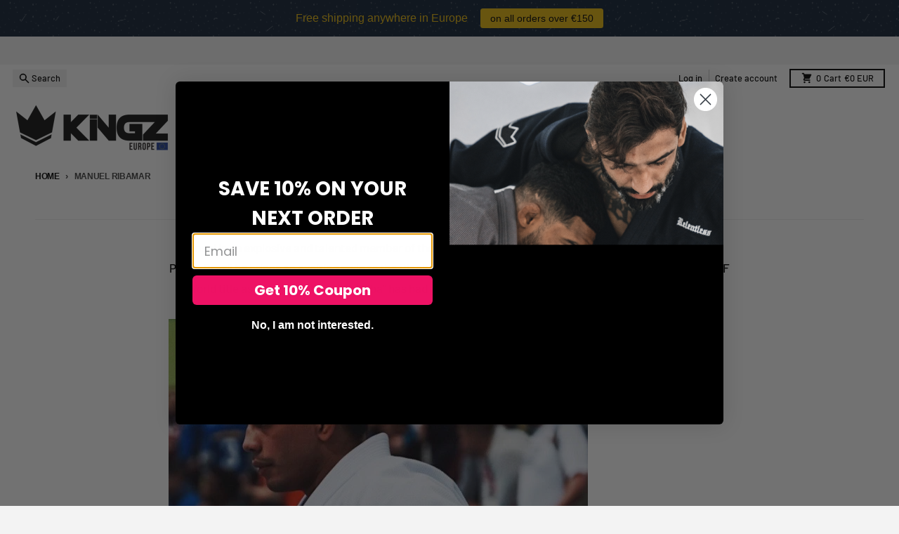

--- FILE ---
content_type: text/css
request_url: https://kingzeurope.com/cdn/shop/t/44/assets/custom.css?v=180327359262508546821759838860
body_size: 2771
content:
header.header--horizontal .header-secondary__navigation{text-align:center;width:100%}header.header--horizontal .tmenu_item.h-full{height:auto}header.header--horizontal .tmenu_item .tmenu_item_link{display:-webkit-box!important;display:-ms-flexbox!important;display:flex!important;-webkit-box-align:center!important;-ms-flex-align:center!important;align-items:center!important}header.header--horizontal .tmenu_item .tmenu_indicator{position:relative;display:inline-block!important;vertical-align:baseline;top:auto;right:auto;width:auto;height:auto;-webkit-transform:translate(0);transform:translate(0);margin-left:5px}.header--horizontal .header-menu{position:relative;justify-content:center}:has(#qab_container) .section__header-top{top:44px!important;position:fixed;width:100%}#qab_background{z-index:555!important}.main-product--hr{margin-bottom:30px;padding-top:10px;border:0;border-bottom:1px solid #e5e5e5;left:10px;width:calc(100% - 10px);position:relative}media-slideshow .media__main .splide__arrow{bottom:50%}.splide__arrow--prev{left:0}.splide__arrow--next{right:0}.product__variants--radio .product-form__input--radio{display:flex;max-width:100%;flex-wrap:wrap;margin-bottom:1em}.product__variants--radio legend{flex:1 0 100%}.product__variants--radio fieldset label{flex:1 0 calc(33.33333% - 10px);margin:0 5px;margin-right:5px!important;border-radius:5px;padding:12px!important;text-align:center;border:2px solid #d3d3d347}.product__variants--radio fieldset label.swatch-item__label{border:0;justify-content:flex-start}.product__variants.swatch-sibling-enabled .colour-option{display:none}.product__variants--radio fieldset label.swatch-image{padding:0!important}.product__variants--radio fieldset label.swatch-image img{border-radius:5px;object-fit:cover}.product__sibling-variants fieldset{width:80%}.product variant-radios[data-disable-soldout=false] .product__sibling-variants.product__variants--radio input.product-form__radio-swatch.product-form__radio--disabled+.product-form__radio-swatch-label{cursor:pointer;pointer-events:auto;opacity:1}.product__sibling-variants legend,fieldset.colour-option legend{margin-bottom:5px}.product__sibling-variants .swatch-label,.product-form__swatch-name{text-transform:none;font-weight:400}.product-form__swatch-name{border:0;margin:0;padding:0}.product .product__variants--radio input.product-form__radio-swatch:checked+.product-form__radio-swatch-label .swatch-item__image{border-radius:5px;border:1px solid}.product-form__buttons button{border-radius:40px}.product__info-container .product__details{padding:0 0 30px;border-bottom:1px solid #dadada}.product__info-container .product__content{margin-top:20px}.product__info-container .product__details quantity-select{margin-bottom:20px!important;padding-bottom:14px;border-bottom:1px solid #dadada}.product__info-container .product__title{font-size:1.3125em}.product__info-container .product__title+.shopify-app-block{margin-top:4px}.product__info-container .product__price-container{margin-top:0;margin-bottom:6px;padding-bottom:10px;border-bottom:1px solid #dadada}.product__variants--radio .product-form__radio-label{--primary-text-color-50: #d3d3d347}.product-form__radio-label--cross-out{opacity:0}.product-form__buttons{clear:both}.hc-checkbox label{display:inline-block}.nav-container{padding:0 20px}.blog-grid--sidebar--inner{margin-top:6px;background:#f3f3f3}.blog-grid--sidebar--inner .nav-container>nav:first-child{padding-top:14px}.blog-grid--sidebar--inner nav{margin:14px 0}.blog-grid--sidebar--inner nav h5,.blog-grid--sidebar--inner nav .h5{margin-bottom:6px;padding-bottom:6px;font-size:.9375em;text-transform:none;color:var(--shopify-editor-setting-primary_title_color);font-weight:400;border-bottom:1px solid #dadada}.blog-grid--sidebar--inner nav a{font-size:.9375em;text-decoration:none;color:var(--shopify-editor-setting-primary_text_color);text-transform:capitalize}.blog-grid--sidebar--inner nav time,.blog-grid--sidebar--inner nav a.util{position:relative;font-family:DIN Next,sans-serif;text-transform:uppercase;font-size:.6875em}.blog-grid--sidebar--inner nav span.title{display:block;font-family:DIN Next,sans-serif;margin-bottom:4px;line-height:1.4}.blog-grid--sidebar--inner nav.tags li a{color:#000;text-transform:uppercase;font-weight:600;font-family:DIN Next,sans-serif;text-decoration:none;-webkit-transition:all .1s ease-in-out;-moz-transition:all .1s ease-in-out;transition:all .1s ease-in-out;outline:none;padding:4px 2px;font-size:.625em;border:none;box-shadow:6px 0 #dadada,-6px 0 #dadada;background-color:#dadada;margin-right:18px}.mobile-sidebar-container,.blog-grid--sidebar--mobile{text-align:center;margin-bottom:30px!important}.mobile-sidebar-container .button,.blog-grid--sidebar--mobile .button{color:var(--shopify-editor-setting-primary_text_color);text-transform:uppercase;font-weight:600;font-family:DIN Next,sans-serif;font-size:.6875em;text-decoration:none;background-color:transparent;background-image:url(//kingzkimonos-com.myshopify.com/services/assets/130467823703/editor_asset/ico-select.svg);background-position:right 5px center;background-repeat:no-repeat;padding:0 20px 0 10px}.mobile-sidebar-container .sidebar{margin-top:10px}.mobile-sidebar-container .mobile-sidebar-content{max-height:0;transition:max-height .3s ease-out;overflow:hidden}.header-top{padding:6px 20px}.header-top__left .header-top__buttons{padding:0 6px}.header-top .header-top__left svg{margin-right:2px}.header-top__disclosures{padding-left:12px;align-items:center;color:currentColor}.header-top__disclosures>label{padding:0;text-transform:none;color:#000}.header-top a.header-top__cart-button{padding:3px 14px}.collection-sort__radio{width:auto;height:auto;-webkit-appearance:auto;-moz-appearance:auto;appearance:auto;outline:none;--tw-ring-color: none;background:none;font-size:10px}.collection__title{font-size:1.3125em;line-height:1.4}.main-collection-section .collection__title{margin-bottom:20px;font-size:1.3125em}.featured-collection-section .collection__grid{margin-top:20px!important}.featured-collection-section .collection__more{margin-top:0!important}.featured-collection-section .collection__more a.button.outline{float:right;top:5px;position:relative;padding:2px 12px;border:2px solid black;color:#000;text-transform:uppercase;font-weight:600;font-family:DIN Next,sans-serif;font-size:.6875em;text-decoration:none;transition:all .1s ease-in-out;outline:none}.featured-collection-section .collection__more a.btn_underline{padding:1px 12px;text-transform:none;font-weight:400;text-underline-offset:1px;text-decoration:underline}.collection_scrollable{padding-left:20px;padding-right:20px}.collection_scrollable .collection__grid{display:flex;overflow:auto;padding-bottom:1.2em}.collection_scrollable .collection__grid li{flex-shrink:0;width:45.5%}.rounded_borders .product-card__media{border-radius:10px}.filter-group-summary__label{font-weight:700}.filter-group-summary{margin-bottom:6px;padding-bottom:6px;border-bottom:1px solid #dadada}.breadcrumb{font-size:.6875em;text-transform:uppercase;font-weight:600;font-family:DIN Next,sans-serif}.breadcrumb a{color:#000}.page{padding:0 20px 40px}.rte table{margin:0}.rte tbody{border:1px solid #e5e7eb}.rte td:not(:last-child),.rte th:not(:last-child){border-right:1px solid #e5e7eb}.rte td,.rte th{border:0 none;text-align:left;padding:10px 14px;background:#fff}.contact-form__button button{padding:8px;width:100%}.main-page__header{padding-bottom:8px}.main-page__container{max-width:1180px}.tmenu_submenu .tmenu_item a{padding:6px 12px}.splide__pagination__page{width:10px;height:10px}.splide__pagination{column-gap:10px}.gallery__heading{font-size:1.125em}.product-card__content{text-align:left}.product-card__price .price{font-size:.75em}.product-card__price .from{font-weight:400;text-transform:lowercase;color:#666}@media screen and (max-width: 800px){.blog-grid--sidebar--inner nav h5,.blog-grid--sidebar--inner nav .h5{font-size:.84375em}.blog-grid--sidebar--inner .nav-container>*{display:inline-block}}@media screen and (max-width: 600px){.blog-grid--sidebar--inner nav{-webkit-box-sizing:border-box;-moz-box-sizing:border-box;box-sizing:border-box;font-size:17px;min-height:1px;vertical-align:top;width:100%;text-align:center!important}.blog-grid--sidebar--inner nav.recent-posts li{display:block}.footer-section__payment-types{border-bottom:1px solid #aaaaaa;padding-bottom:20px}.collection_scrollable .collection__grid{gap:.8rem}.product__sibling-variants fieldset{width:100%}}.collection-slider .buttons-wrap{width:100%;display:flex}.collection-slider .collections-wrap{background-color:#f3f3f4;max-width:100vw;display:flex;align-items:center;position:relative;height:auto;padding:15px 0 15px 15px;overflow:auto}.collection-slider .collections-wrap .collection-item{width:71px;min-width:71px;margin-right:15px;display:none}.collection-slider .collections-wrap .collection-item.active{display:flex;flex-direction:column;align-items:center}.collection-slider .collections-wrap .collection-item a{text-decoration:none;width:100%}.collection-slider .collections-wrap .collection-item .img-wrap{position:relative;border:3px solid transparent;background-image:linear-gradient(#fff,#fff),radial-gradient(circle at top left,#141414,#7b7b7b);background-origin:border-box;background-clip:content-box,border-box;border-radius:50px}.collections-wrap .collection-item .img-wrap img{width:65px;height:65px;border-radius:50px;display:block;object-fit:cover}.collections-wrap .collection-item .label{font-weight:500;letter-spacing:normal;font-size:11px;text-transform:capitalize;text-decoration:none;text-align:center;margin-top:6px;margin-bottom:0;white-space:nowrap;overflow:hidden;text-overflow:ellipsis}.switch-button{height:45px;text-transform:uppercase;background-color:#e6e6e6;width:100%;border:none;font-weight:700;font-size:14px}.switch-button.active{background-color:#f3f3f4}.breadcrumbs-section,[data-page-type=collection] #MainCollection,[data-page-type=collection] .breadcrumbs-section{max-width:1800px;margin-left:auto;margin-right:auto}.breadcrumbs-section .breadcrumbs .max-w-screen>div{margin:0}[data-page-type=product] #MainContent{padding-left:0;padding-right:0}@media (min-width: 1900px){[data-page-type=collection] #MainCollection,[data-page-type=collection] .breadcrumbs-section{padding-right:0;padding-left:0}.breadcrumbs-section .breadcrumbs{padding-left:0}.breadcrumbs-section{padding-right:0;padding-left:0}[data-page-type=product] #MainContent{padding-left:20px;padding-right:20px}}.collection__sort{margin-bottom:29px}.collection__sort .collection-sort__select{margin:0!important;border:0px;outline:2px solid #999999;outline-offset:1px;font-family:DIN Next,sans-serif;font-size:16px;text-transform:uppercase;height:26px;padding-top:0;padding-bottom:0;max-width:196px}.layout-options{margin-left:6px;position:relative;top:3px;display:inline-block}.layout-options span.icon-fallback-text span.icon,.layout-options button.icon-fallback-text span.icon,.layout-options span.icon-text span.icon,.layout-options button.icon-text span.icon{display:inline-block}.layout-options span.icon svg{height:16px;width:16px}.layout-options .change-view.active svg path{fill:#666}.layout-options .change-view svg path{fill:#ccc}.sidebar nav h4{margin-bottom:6px;padding-bottom:6px;font-size:.9375em;text-transform:none;color:#000;font-weight:400;border-bottom:1px solid #dadada}.sidebar nav.tags ul{padding-left:8px}.sidebar nav.tags li{display:inline-block;margin:0 0 2px}.sidebar nav.tags li a{border:2px solid black;color:#000;text-transform:uppercase;font-weight:600;font-family:DIN Next,sans-serif;font-size:.6875em;text-decoration:none;-webkit-transition:all .1s ease-in-out;-moz-transition:all .1s ease-in-out;transition:all .1s ease-in-out;outline:none;padding:4px 2px;font-size:.625em;border:none;box-shadow:6px 0 #dadada,-6px 0 #dadada;background-color:#dadada;margin-right:18px}.sidebar nav.tags li.active.close a:after{content:"x";font-size:.75em;position:relative;top:-1px;padding-left:4px}.sidebar nav.tags li a:hover{color:#fff;background-color:#000;border-color:#000;box-shadow:8px 0 #000,-8px 0 #000}.sidebar nav.tags li.active a{color:#fff;background-color:#000;border-color:#000;box-shadow:8px 0 #000,-8px 0 #000}.product-card__content-top{padding-bottom:6px;margin-bottom:6px;border-bottom:1px solid #cccccc;display:flex;justify-content:space-between}.product-card__content-top .product-card__title{font-weight:700}.product-card--list .description{line-height:1.3}.collection__grid-item--content .title-btn{font-weight:600;text-decoration:underline}.collection__grid-item--content figcaption{margin-top:20px;line-height:1.3}.collection__grid-item--content figure{cursor:pointer}.collection__grid-item--content{display:grid;grid-template-columns:repeat(2,minmax(0,1fr));gap:1rem}.aspect-w-custom{padding-bottom:125%}@media (min-width: 768px){.product-image--slider-hc{display:flex;flex-wrap:wrap}.product-image--slider-hc .product-image--cell-hc{flex:0 0 calc(50% - 20px);margin:10px}.product-image--slider-hc .product-image--cell-hc:first-child{margin-top:0}.product-image--slider-hc .product-image--cell-hc:nth-child(2){margin-top:0}.hc-mobile-view{display:none}.blog-grid--split.blog-grid{display:flex;gap:30px}.blog-grid--split .blog-grid--container{flex:1 0 75%;max-width:75%}.blog-grid--split .blog-grid--sidebar{flex:0 1 25%;max-width:25%}.blog-grid--sidebar--mobile{display:none}header.header--horizontal{grid-template-columns:auto calc(100% - 440px);justify-content:left}.collection__grid-item--content{grid-column:auto / span 3}.collection_scrollable .collection__grid li{width:23.4%}}@media (min-width: 1800px){.collection_scrollable .collection__grid li{width:23.85%}}@media (min-width: 1024px){.collection__grid-item--content{gap:4px}}@media (max-width: 1023px){.collection .collection__grid.grid-cols-2 .collection__grid-item--content{grid-column:auto / span 2}.collection__grid-item--content{grid-template-columns:auto}}@media (max-width: 767px){.hc-desktop-view,.blog-grid--sidebar{display:none}.main-collection-section .collection__title,.main-collection-section .collection__description{text-align:center}.main-collection-section .collection__title{margin-bottom:0}.blog-grid--sidebar--mobile{margin-bottom:0!important}.main-blog__grid .article-grid__title{padding-top:0}.article-grid__date{font-size:.6875em}media-slideshow .media__main .splide__pagination{position:relative}media-slideshow .media__main button.splide__arrow{bottom:50%}.splide__pagination{position:relative;bottom:0!important;padding:10px 0!important;line-height:1}.breadcrumbs:has(.hidden){padding:0}#chat-button{right:10px!important;bottom:20px!important}.video-banner__wrapper{align-items:flex-end}.aspect-w-custom{padding-bottom:120%}.collection_scrollable .product-card__media.adapt{padding-top:122%}.collection_scrollable .product-card__media.adapt img{aspect-ratio:.83;position:absolute;top:0;left:0;width:100%;height:100%;object-fit:cover}[data-page-type=collection] #MainCollection,[data-page-type=collection] .breadcrumbs-section{padding-left:20px}}@media (max-width: 736px){:has(#qab_container) .section__header-top{top:40px!important}.header-group{padding-top:39px}}@media (min-width: 441px){.product-card--list{column-gap:12px;align-items:flex-start;flex-direction:row}.product-card--list .product-card__media{flex:0 0 120px;max-width:120px}.product-card--list .product-card__content{flex:0 0 calc(100% - 132px);margin-top:0!important}}.product-card__swatches swatch-radios label.swatch-item__label{margin-left:0;margin-right:.5em}.product-card__swatches{margin-bottom:10px}.product-card__swatches--with-sibling{display:flex;justify-content:flex-start;flex-wrap:wrap}
/*# sourceMappingURL=/cdn/shop/t/44/assets/custom.css.map?v=180327359262508546821759838860 */


--- FILE ---
content_type: text/javascript
request_url: https://kingzeurope.com/cdn/shop/t/44/assets/custom-image-popup.js?v=106373703950046954661759838860
body_size: -387
content:
document.addEventListener("DOMContentLoaded",function(){const imagePopupContainer=document.getElementById("image-popup-container"),imagePopupCloseButton=document.getElementById("image-popup-close");window.openImagePopup=function(){imagePopupContainer.style.display="flex"};function closeImagePopup(){imagePopupContainer.style.display="none"}imagePopupCloseButton&&imagePopupCloseButton.addEventListener("click",closeImagePopup),window.addEventListener("click",function(event){event.target===imagePopupContainer&&closeImagePopup()}),document.addEventListener("keydown",function(event){event.key==="Escape"&&closeImagePopup()})});
//# sourceMappingURL=/cdn/shop/t/44/assets/custom-image-popup.js.map?v=106373703950046954661759838860


--- FILE ---
content_type: text/json
request_url: https://conf.config-security.com/model
body_size: 85
content:
{"title":"recommendation AI model (keras)","structure":"release_id=0x52:4b:73:21:6c:43:3d:51:75:2b:28:56:55:2d:68:26:77:6f:20:3a:52:5c:76:34:46:49:3b:63:3d;keras;bl86wb1opd24et7mtupcr63mrb41geu1ox2pxd861pmre1xi7wqgbluqveeiifp8m9ftp3u9","weights":"../weights/524b7321.h5","biases":"../biases/524b7321.h5"}